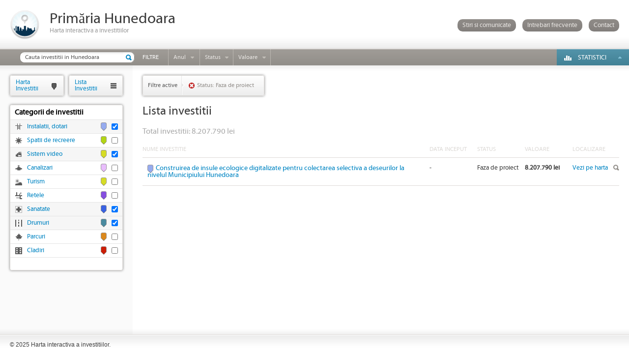

--- FILE ---
content_type: text/html; charset=utf-8
request_url: https://hartainvestitii.primariahunedoara.ro/investitii?p=1&cat%5B%5D=10&cat%5B%5D=6&cat%5B%5D=12&cat%5B%5D=2&status%5B%5D=8
body_size: 20634
content:
<!DOCTYPE HTML>
<html lang="ro">
<head>
	<meta http-equiv="Content-Type" content="text/html; charset=utf-8">
	<title>Lista investitiilor</title>	<meta name="description" content=""/>	<meta name="keywords" content=""/>	<link href="https://hartainvestitii.primariahunedoara.ro/investitii?p=%d&amp;cat[]=10&amp;cat[]=6&amp;cat[]=12&amp;cat[]=2&amp;status[]=8" rel="canonical"/>			
		<link rel="stylesheet" type="text/css" href="https://hartainvestitii.primariahunedoara.ro/assets/css/reset.css"/>
	<link rel="stylesheet" type="text/css" href="https://hartainvestitii.primariahunedoara.ro/assets/css/style.css"/>
	<link rel="stylesheet" type="text/css" href="https://hartainvestitii.primariahunedoara.ro/assets/css/list_investments.css"/>				<link rel="stylesheet" type="text/css" href="https://hartainvestitii.primariahunedoara.ro/assets/css/colorbox.css"/>
		<link rel="stylesheet" type="text/css" href="https://hartainvestitii.primariahunedoara.ro/assets/css/jquery-slider-1.7.2.custom.css"/>
		<script type="text/javascript" src="https://hartainvestitii.primariahunedoara.ro/assets/js/jquery-1.7.min.js"></script>
	<script type="text/javascript" src="https://hartainvestitii.primariahunedoara.ro/assets/js/jquery.colorbox-min.js"></script>
		<script type="text/javascript" src="https://hartainvestitii.primariahunedoara.ro/assets/js/jquery-ui-1.8.18.custom.min.js"></script>
		<!--[if lt IE 8]>
	<script type="text/javascript">var images_path = 'https://hartainvestitii.primariahunedoara.ro/assets/gfx/nomoreie6/';</script>
	<script type="text/javascript" src="https://hartainvestitii.primariahunedoara.ro/assets/js/old_ie.js"></script>
	<![endif]-->
	<!--[if lt IE 9]>
	<script type="text/javascript" src="https://hartainvestitii.primariahunedoara.ro/assets/js/html5.js"></script>
	<![endif]-->
		<script type="text/javascript">
	$(document).ready(function(){
	
				$('#content, #grid_left').height($(window).height() - 133 - 40);
		
				if(!selector_categories){
			var selector_categories = $('#categories');
		}
		
		selector_categories.find('a').each(function(i){
			var row = $(this).parent();
			var checkbox = row.find('input');
			$(this).click(function(){
				if(checkbox.is(':checked')){
					row.removeClass('sel');
					checkbox.prop('checked', false);
				}else{
					row.addClass('sel');
					checkbox.prop('checked', true);
				}
			});
			
			$(this).bind('gotourl', function(){
				window.location = $(this).attr('href');
			});
		});
		
		selector_categories.find('input').each(function(i){
			var row = $(this).parent().parent();
			$(this).click(function(){
				if($(this).is(':checked')){
					row.addClass('sel');
				}else{
					row.removeClass('sel');
				}
				selector_categories.find('a').eq(i).trigger('gotourl');
			});
		});
				
						var t_years = setTimeout(function(){}, 10);
		
		$('#years').bind("mouseover", function(){
			clearTimeout(t_years);
			$('#years').addClass('years_hover');
			$('#years_open').slideDown('fast');
		});
		
		$('#years').bind("mouseout", function(){
			t_years = setTimeout(function(){
				$('#years_open').slideUp('fast', function(){
					$('#years').removeClass('years_hover');
				});
			}, 400);
		});
		
				var t_status = setTimeout(function(){}, 10);
		
		$('#status').bind("mouseover", function(){
			clearTimeout(t_status);
			$('#status').addClass('status_hover');
			$('#status_open').slideDown('fast');
		});
		
		$('#status').bind("mouseout", function(){
			t_status = setTimeout(function(){
				$('#status_open').slideUp('fast', function(){
					$('#status').removeClass('status_hover');
				});
			}, 400);
		});
		
				var t_value = setTimeout(function(){}, 10);
		
		$('#value').bind("mouseover", function(){
			clearTimeout(t_value);
			$('#value').addClass('value_hover');
			$('#value_open').slideDown('fast');
		});
		
		$('#value').bind("mouseout", function(){
			t_value = setTimeout(function(){
				$('#value_open').slideUp('fast', function(){
					$('#value').removeClass('value_hover');
				});
			}, 400);
		});
				
				var t_statistics = setTimeout(function(){}, 10);
		
		$('#statistics').bind("mouseover", function(){
			clearTimeout(t_statistics);
			$('#statistics_open').slideDown('fast');
		});
		
		$('#statistics').bind("mouseout", function(){
			t_statistics = setTimeout(function(){
				$('#statistics_open').slideUp('fast');
			}, 400);
		});
		
				$('#faq').click(function(){
			var url = $(this).attr('href');
			$.colorbox({
				width: 1100,
				height: 760,
				iframe: true,
				href: url,
				open: true,
				onComplete: function(){
					$('#cboxClose').hide();
				}
			});
			return false;
		});
		
				$('#contact').click(function(){
			var url = $(this).attr('href');
			$.colorbox({
				width: 500,
				height: 430,
				iframe: true,
				href: url,
				open: true,
				onComplete: function(){
					$('#cboxClose').hide();
				}
			});
			return false;
		});
	});
	</script>
		<link rel="shortcut icon" type="image/x-icon" href="https://hartainvestitii.primariahunedoara.ro/favicon.ico" />
</head>
<body>
<div id="oldie"></div>
<noscript><div class="b"><div class="c"><img alt="Warning!" src="https://hartainvestitii.primariahunedoara.ro/assets/gfx/nomoreie6/ie6nomore-warning.jpg"><div class="t">Pentru a naviga in acest website, va rugam sa <a href="http://support.google.com/adsense/bin/answer.py?hl=ro&amp;answer=12654" target="_blank">activati JavaScript</a> in browserul dumneavoastra.</div></div></div></noscript>
<header>
	<div class="top">
		<div class="logo"><a href="https://hartainvestitii.primariahunedoara.ro/" rel="nofollow"><img src="https://hartainvestitii.primariahunedoara.ro/assets/gfx/logo-61x61.png" width="61" height="61" alt=""></a></div>
		<div class="h1">
			<h1><a href="https://hartainvestitii.primariahunedoara.ro/" rel="nofollow">Primăria Hunedoara</a></h1>
			<h2>Harta interactiva a investitiilor</h2>
		</div>
		<div class="links">
			<a href="https://hartainvestitii.primariahunedoara.ro/stiri-si-comunicate">Stiri si comunicate</a>
			<a href="https://hartainvestitii.primariahunedoara.ro/pagini/intrebari-frecvente" id="faq">Intrebari frecvente</a>
			<a href="https://hartainvestitii.primariahunedoara.ro/contact" id="contact">Contact</a>
		</div>
	</div>
	<nav id="menu">
		<ul>
	<li class="search"><form><input type="text" name="name" value="Cauta investitii in Hunedoara" onfocus="if(this.value=='Cauta investitii in Hunedoara')this.value=''" onblur="if(this.value=='')this.value='Cauta investitii in Hunedoara'" class="query" id="search_investments"><div class="submit"><input type="submit" name="sbm" value="" id="search_submit"></form></div></li>
			<li class="item ft">Filtre</li>
					<li class="item arrow year" id="years">
				<div class="inner"><a href="javascript:void(0);" onclick="return false;">Anul</a></div>
				<div id="years_open">
					<p><span id="min_year">2004</span> - <span id="max_year">2026</span></p>
					<div id="years_slider"></div>
				</div>
			</li>
							<li class="item arrow status" id="status">
				<div class="inner"><a href="#" onclick="return false;">Status</a></div>
				<div id="status_open">
											<div class="elem"><a href="https://hartainvestitii.primariahunedoara.ro/investitii?p=1&amp;cat[]=10&amp;cat[]=6&amp;cat[]=12&amp;cat[]=2">Faza de proiect</a></div>
											<div class="elem"><a href="https://hartainvestitii.primariahunedoara.ro/investitii?p=1&amp;cat[]=10&amp;cat[]=6&amp;cat[]=12&amp;cat[]=2&amp;status[]=8&amp;status[]=1">Finalizata</a></div>
											<div class="elem"><a href="https://hartainvestitii.primariahunedoara.ro/investitii?p=1&amp;cat[]=10&amp;cat[]=6&amp;cat[]=12&amp;cat[]=2&amp;status[]=8&amp;status[]=7">&Icirc;n execu&#539;ie</a></div>
											<div class="elem last"><a href="https://hartainvestitii.primariahunedoara.ro/investitii?p=1&amp;cat[]=10&amp;cat[]=6&amp;cat[]=12&amp;cat[]=2&amp;status[]=8&amp;status[]=2">Nefinalizata</a></div>
									</div>
			</li>
							<li class="item arrow value" id="value">
				<div class="inner"><a href="javascript:void(0);" onclick="return false;">Valoare</a></div>
				<div id="value_open">
					<p><span id="min_value">1419.00</span> - <span id="max_value">112046432.00</span></p>
					<div id="value_slider"></div>
				</div>
			</li>
			</ul>
			<script type="text/javascript">
		$(document).ready(function(){
								var miny = parseInt('2004');
			var maxy = parseInt('2026');
			var minvy = parseInt('2004');
			var maxvy = parseInt('2026');
			var step = 1;
			var min_year = $('#min_year');
			var max_year = $('#max_year');
			$('#years_slider').slider({
				range: true,
				min: miny,
				max: maxy,
				values: [minvy, maxvy],
				step: step,
				create: function(event, ui){
					var slides = $('a', $(this));
					slides.eq(0).addClass('left_handle');
					slides.eq(1).addClass('right_handle');
				},
				slide: function(event, ui){
					min_year.text(ui.values[0]);
					max_year.text(ui.values[1]);
				},
				stop: function(event, ui){
					var url = 'https://hartainvestitii.primariahunedoara.ro/investitii?p=1&cat[]=10&cat[]=6&cat[]=12&cat[]=2&year_min={min_year}&year_max={max_year}&status[]=8';
					url = url.replace('{min_year}', ui.values[0]);
					url = url.replace('{max_year}', ui.values[1]);
					window.location = url;
				}
			});
							var minv = Math.floor('1419.00');
			var maxv = Math.ceil('112046432.00');
			var minvv = Math.floor('1419.00');
			var maxvv = Math.ceil('112046432.00');
			var step = 1000;
			var min_value_x = $('#min_value');
			var max_value_x = $('#max_value');
			$('#value_slider').slider({
				range: true,
				min: minv,
				max: maxv,
				values: [minvv, maxvv],
				step: step,
				create: function(event, ui){
					var slides = $('a', $(this));
					slides.eq(0).addClass('left_handle');
					slides.eq(1).addClass('right_handle');
				},
				slide: function(event, ui){
					min_value_x.text(ui.values[0]);
					max_value_x.text(ui.values[1]);
				},
				stop: function(event, ui){
					var url = 'https://hartainvestitii.primariahunedoara.ro/investitii?p=1&cat[]=10&cat[]=6&cat[]=12&cat[]=2&status[]=8&value_min={min_value}&value_max={max_value}';
					url = url.replace('{min_value}', ui.values[0]);
					url = url.replace('{max_value}', ui.values[1]);
					window.location = url;
				}
			});
				});
		</script>
			<div class="statistics" id="statistics">
			<div class="inner"><a href="#" onclick="return false">Statistici</a></div>
			<div id="statistics_open">
					<div class="item">
		Valoare investitii perioada 2013-2016		<div class="sum">464.645.468 lei</div>
	</div>
	<div class="item">
		Valoare investitii perioada 2009-2012		<div class="sum">357.314.182 lei</div>
	</div>
	<div class="item">
		Valoare investitii perioada 2004-2008 		<div class="sum">327.813.695 lei</div>
	</div>
			</div>
		</div>
	</nav>
</header>
<section id="content">	<div class="upper_shadow"></div>	<div class="lower_shadow"></div>	<div class="investments_list">		<div class="inner">						<div class="filters">				<div class="title">Filtre active</div>									<div class="filter"><a href="https://hartainvestitii.primariahunedoara.ro/investitii?p=1&amp;cat[]=10&amp;cat[]=6&amp;cat[]=12&amp;cat[]=2" title="Sterge Status">Status: Faza de proiect</a></div>								<div class="cl"></div>			</div>						<h1>Lista investitii</h1>						<p style="display:block;float:left;font-size: 16px;padding: 15px 0px;color: #aaa">Total investitii: 8.207.790 lei</p>				<table>					<tr>						<th class="name">Nume investitie</th>						<th class="date">Data Inceput</th>						<th class="status">Status</th>						<th class="sum">Valoare</th>						<th class="details">Localizare</th>					</tr>											<tr>							<td class="name">								<div class="color_pointer" style="background-color:#96abef"><div class="arrow_border" style="border-top-color:#96abef"></div><div class="arrow"></div></div>								<a href="https://hartainvestitii.primariahunedoara.ro/investitie/construirea-de-insule-ecologice-digitalizate-pentru-colectarea-selectiva-a-deseurilor-la-nivelul-municipiului-hunedoara-231" class="idb">Construirea de insule ecologice digitalizate pentru colectarea selectiva a deseurilor la nivelul Municipiului Hunedoara</a>							</td>							<td class="date">-</td>							<td class="status">Faza de proiect</td>							<td class="sum">8.207.790 lei</td>							<td class="details"><a href="https://hartainvestitii.primariahunedoara.ro/?open=231" target="_blank" rel="nofollow">Vezi pe harta</a></td>						</tr>									</table>				<script type="text/javascript">				$(document).ready(function(){					$('.investments_list td')						.on('mouseover', function(){							$(this).parent().addClass('sel');						})						.on('mouseout', function(){							$(this).parent().removeClass('sel');						});					$('.idb').click(function(){						var url = $(this).attr('href');						$.colorbox({							width: '1100',							height: '760',							iframe: true,							href: url,							open: true,							closeButton: false						});						return false;					});				});				</script>									</div>	</div>	<section id="grid_left">
	<div id="tab_hi"><a href="https://hartainvestitii.primariahunedoara.ro/" rel="nofollow">Harta<br>Investitii</a></div>
	<div id="tab_li"><a href="https://hartainvestitii.primariahunedoara.ro/investitii">Lista<br>Investitii</a></div>
					<div class="cl"></div>
		<div id="categories">
			<ul>
				<li class="parent">Categorii de investitii</li>
								<li class="cat sel" style="background-image:url(https://hartainvestitii.primariahunedoara.ro/files/categories/icons/instalatii-dotari.png)"><div class="check"><input type="checkbox" name="categories" value="12" autocomplete="off" checked></div><div class="color_pointer" style="background-color:#96abef"><div class="arrow_border" style="border-top-color:#96abef"></div><div class="arrow"></div></div><a href="https://hartainvestitii.primariahunedoara.ro/investitii?p=1&amp;cat[]=10&amp;cat[]=6&amp;cat[]=2&amp;status[]=8">Instalatii, dotari</a></li>
								<li class="cat" style="background-image:url(https://hartainvestitii.primariahunedoara.ro/files/categories/icons/spatii-de-recreere.png)"><div class="check"><input type="checkbox" name="categories" value="11" autocomplete="off"></div><div class="color_pointer" style="background-color:#b3d515"><div class="arrow_border" style="border-top-color:#b3d515"></div><div class="arrow"></div></div><a href="https://hartainvestitii.primariahunedoara.ro/investitii?p=1&amp;cat[]=10&amp;cat[]=6&amp;cat[]=12&amp;cat[]=2&amp;cat[]=11&amp;status[]=8">Spatii de recreere</a></li>
								<li class="cat sel" style="background-image:url(https://hartainvestitii.primariahunedoara.ro/files/categories/icons/sistem-video.png)"><div class="check"><input type="checkbox" name="categories" value="10" autocomplete="off" checked></div><div class="color_pointer" style="background-color:#d6dc26"><div class="arrow_border" style="border-top-color:#d6dc26"></div><div class="arrow"></div></div><a href="https://hartainvestitii.primariahunedoara.ro/investitii?p=1&amp;cat[]=6&amp;cat[]=12&amp;cat[]=2&amp;status[]=8">Sistem video</a></li>
								<li class="cat" style="background-image:url(https://hartainvestitii.primariahunedoara.ro/files/categories/icons/canalizari.png)"><div class="check"><input type="checkbox" name="categories" value="9" autocomplete="off"></div><div class="color_pointer" style="background-color:#e9bdfd"><div class="arrow_border" style="border-top-color:#e9bdfd"></div><div class="arrow"></div></div><a href="https://hartainvestitii.primariahunedoara.ro/investitii?p=1&amp;cat[]=10&amp;cat[]=6&amp;cat[]=12&amp;cat[]=2&amp;cat[]=9&amp;status[]=8">Canalizari</a></li>
								<li class="cat" style="background-image:url(https://hartainvestitii.primariahunedoara.ro/files/categories/icons/turism.png)"><div class="check"><input type="checkbox" name="categories" value="7" autocomplete="off"></div><div class="color_pointer" style="background-color:#d6dc26"><div class="arrow_border" style="border-top-color:#d6dc26"></div><div class="arrow"></div></div><a href="https://hartainvestitii.primariahunedoara.ro/investitii?p=1&amp;cat[]=10&amp;cat[]=6&amp;cat[]=12&amp;cat[]=2&amp;cat[]=7&amp;status[]=8">Turism</a></li>
								<li class="cat" style="background-image:url(https://hartainvestitii.primariahunedoara.ro/files/categories/icons/retele.png)"><div class="check"><input type="checkbox" name="categories" value="3" autocomplete="off"></div><div class="color_pointer" style="background-color:#854ee0"><div class="arrow_border" style="border-top-color:#854ee0"></div><div class="arrow"></div></div><a href="https://hartainvestitii.primariahunedoara.ro/investitii?p=1&amp;cat[]=10&amp;cat[]=6&amp;cat[]=12&amp;cat[]=2&amp;cat[]=3&amp;status[]=8">Retele</a></li>
								<li class="cat sel" style="background-image:url(https://hartainvestitii.primariahunedoara.ro/files/categories/icons/sanatate.png)"><div class="check"><input type="checkbox" name="categories" value="6" autocomplete="off" checked></div><div class="color_pointer" style="background-color:#3a62e2"><div class="arrow_border" style="border-top-color:#3a62e2"></div><div class="arrow"></div></div><a href="https://hartainvestitii.primariahunedoara.ro/investitii?p=1&amp;cat[]=10&amp;cat[]=12&amp;cat[]=2&amp;status[]=8">Sanatate</a></li>
								<li class="cat sel" style="background-image:url(https://hartainvestitii.primariahunedoara.ro/files/categories/icons/drumuri.png)"><div class="check"><input type="checkbox" name="categories" value="2" autocomplete="off" checked></div><div class="color_pointer" style="background-color:#4a8a9f"><div class="arrow_border" style="border-top-color:#4a8a9f"></div><div class="arrow"></div></div><a href="https://hartainvestitii.primariahunedoara.ro/investitii?p=1&amp;cat[]=10&amp;cat[]=6&amp;cat[]=12&amp;status[]=8">Drumuri</a></li>
								<li class="cat" style="background-image:url(https://hartainvestitii.primariahunedoara.ro/files/categories/icons/parcuri.png)"><div class="check"><input type="checkbox" name="categories" value="5" autocomplete="off"></div><div class="color_pointer" style="background-color:#db881c"><div class="arrow_border" style="border-top-color:#db881c"></div><div class="arrow"></div></div><a href="https://hartainvestitii.primariahunedoara.ro/investitii?p=1&amp;cat[]=10&amp;cat[]=6&amp;cat[]=12&amp;cat[]=2&amp;cat[]=5&amp;status[]=8">Parcuri</a></li>
								<li class="cat" style="background-image:url(https://hartainvestitii.primariahunedoara.ro/files/categories/icons/cladiri.png)"><div class="check"><input type="checkbox" name="categories" value="1" autocomplete="off"></div><div class="color_pointer" style="background-color:#cc1e07"><div class="arrow_border" style="border-top-color:#cc1e07"></div><div class="arrow"></div></div><a href="https://hartainvestitii.primariahunedoara.ro/investitii?p=1&amp;cat[]=10&amp;cat[]=6&amp;cat[]=12&amp;cat[]=2&amp;cat[]=1&amp;status[]=8">Cladiri</a></li>
							</ul>
		</div>
			</section>

	<div id="newsletter" style="display:none">
	<div class="nl">
		<div class="email"><input type="text" value="Aboneaza-te la newsletter" defaultValue="Aboneaza-te la newsletter" id="nl_email" onfocus="if(this.value=='Aboneaza-te la newsletter')this.value=''" onblur="if(this.value=='')this.value='Aboneaza-te la newsletter'"></div>
		<div class="submit"><input type="submit" value="OK" id="nl_submit"></form></div>
	</div>
	<div id="hide_nl">
		
	</div>
</div>
<script type="text/javascript">
$(document).ready(function(){
	$('#nl_submit').bind('click', function(){
		var email_el = $('#nl_email');
		$.ajax({
			url: 'https://hartainvestitii.primariahunedoara.ro/abonare-newsletter',
			cache: false,
			dataType: 'json',
			type: 'POST',
			data: {email: email_el.val()},
			success: function(data){
				$.colorbox({
					width: 400,
					height: 200,
					html: data.message,
					open: true,
					onComplete: function(){
						$('#cboxClose').hide();
					}
				});
				if(data.success == true){
					email_el.val(email_el.attr('defaultValue'));
				}
			}
		});
		return false;
	});
});
</script>	<div class="cb"></div></section><footer>
	<div class="copy">&copy; 2025 Harta interactiva a investitiilor.</div></footer>
</body>
</html>

--- FILE ---
content_type: text/css
request_url: https://hartainvestitii.primariahunedoara.ro/assets/css/reset.css
body_size: 2642
content:
/* reset style */
*{
	margin:0;
	padding:0;
}
body{
	font-size:100%;
	font-weight:normal;
	line-height:1;
	text-align:left;
	color:#000000;
	vertical-align:baseline;
	overflow-y: scroll;
	-webkit-text-size-adjust: 100%;
	-ms-text-size-adjust: 100%;
}
body, button, input, select, textarea {
    font-family:Arial, Sans-Serif, "Times New Roman";
}
h1, h2, h3, h4, h5, h6{
	font-size:100%;
	font-weight:normal;
	line-height:normal;
}
h1{
	font-size:1.5em;
	line-height:1.5em;
}
h2{
	font-size:1.4em;
	line-height:1.4em;
}
h3{
	font-size:1.3em;
	line-height:1.3em;
}
h4{
	font-size:1.2em;
	line-height:1.2em;
}
h5{
	font-size:1.1em;
	line-height:1.1em;
}
h6{
	font-size:1em;
	line-height:1em;
}
a, a:hover{
	text-decoration:none;
	font-size:12px;
	font-weight:normal;
	color:#1d1b1b;
	outline-style:none;
}
img{
	border:none;
	-ms-interpolation-mode: bicubic;
}
b, strong{
    font-weight: bold;
}
table{
	border-collapse:collapse;
	border-spacing:0px;
	margin:0px auto;
}
td{
	border-collapse:collapse;
	border-spacing:0px;
	text-align:left;
	vertical-align:top;
}
ul{
    margin-left: 0;
    padding: 0 0 0 40px;
}
li{
	list-style:none;
}
form{
	display:inline;
}
input{
	outline-style:none;
}
textarea{
	font-size:12px;
	overflow: auto;
    vertical-align: top;
}
button, input, select, textarea{
    font-size: 100%;
    margin: 0;
    vertical-align: baseline;
    *vertical-align: middle;
}
button, input{
    line-height: normal;
}
button, input[type="button"], input[type="reset"], input[type="submit"]{
    cursor: pointer;
    -webkit-appearance: button;
    *overflow: visible;
}
input[type="checkbox"], input[type="radio"]{
    box-sizing: border-box;
    padding: 0;
}
sub, sup{
    font-size: 75%;
    line-height: 0;
    position: relative;
    vertical-align: baseline;
}
sup{
    top: -0.5em;
}
sub{
    bottom: -0.25em;
}
.cl, .cr, .cb{
	line-height:0px;
	font-size:0px;
}
.cl{
	clear:left;
}
.cr{
	clear:right;
}
.cb{
	clear:both;
}
.left{
	float:left;
}
.right{
	float:left;
}

/* reset html5 style */
article, aside, details, figcaption, figure, footer, header, hgroup, nav, section{ /* Corrects block display not defined in IE6/7/8/9 & FF3 */
    display: block;
}
audio, canvas, video{ /*  Corrects inline-block display not defined in IE6/7/8/9 & FF3 */
    display: inline-block;
    *display: inline;
    *zoom: 1;
}
audio:not([controls]) { /* Prevents modern browsers from displaying 'audio' without controls */
    display: none;
}
[hidden] {
    display: none;
}

--- FILE ---
content_type: text/css
request_url: https://hartainvestitii.primariahunedoara.ro/assets/css/style.css
body_size: 21336
content:
/* custom fonts */
@font-face{
	font-family:'MiriadPro';
	src:url('../fonts/myriadwebpro-webfont.eot');
	src:url('../fonts/myriadwebpro-webfont.eot?#iefix') format('embedded-opentype'),
		 url('../fonts/myriadwebpro-webfont.woff') format('woff'),
		 url('../fonts/myriadwebpro-webfont.ttf') format('truetype'),
		 url('../fonts/myriadwebpro-webfont.svg#DINRegular') format('svg');
	font-weight:normal;
	font-style:normal;
}

/* main style */
body{
	font-size:12px;
	overflow: auto;
}
noscript{
	display:block;
	background-color:#FEEFDA;
	text-align:center;
	font-size:14px;
	font-weight:bold;
}
noscript .b{
	border:1px solid #F7941D;
}
noscript .c{
	clear:both;
	width:600px;
	height:75px;
	margin:0 auto;
	position:relative;
}
noscript img{
	float:left;
	width:53px;
}
noscript .t{
	float:left;
	width:525px;
	margin:0 auto;
	padding:20px 0 0 20px;
	text-align:left;
}
noscript .t a{
	font-size:14px;
	font-weight:bold;
	text-decoration:underline;
}
#oldie{
	display:none;
	border:none;
}
header{
	position:relative;
	height:133px;
	background:#ffffff url("../gfx/bg_top.png") repeat-x top left;
}
header .top{
	height:100px;
	overflow:hidden;
}
header .logo{
	float:left;
	width:61px;
	margin:20px 20px 0 20px;
}
header .h1{
	float:left;
	width:auto;
	margin:20px 0 0 0;
}
header h1 a, header h1 a:hover{
	color:#3c3c3c;
	font-size:30px;
	line-height:normal;
	font-family:"MiriadPro";
}
header h2{
	color:#9d9d9d;
	font-size:13px;
	line-height:normal;
	font-family:"MiriadPro";
}
header .links{
	float:right;
	width:auto;
	margin:39px 0 0 0;
	padding:0 10px 0 0;
}
header .links a, header .links a:hover{
	display:inline-block;
	padding:6px 10px 5px 10px;
	font-size:13px;
	color:#e7e4e1;
	margin:0 10px 0 0;
	-webkit-border-radius:.8em; 
	-moz-border-radius:.8em;
	border-radius:.8em;
	border-bottom:1px #767371 solid;
	background:#908c88;
	background:-webkit-gradient(linear, left top, left bottom, from(#908c88), to(#84807d));
	background:-moz-linear-gradient(top,  #908c88,  #84807d);
	filter:progid:DXImageTransform.Microsoft.gradient(startColorstr='#908c88', endColorstr='#84807d');
	font-family:"MiriadPro";
}

#menu{
	height:33px;
	clear:both;
	background:#a09c97;
	background:-webkit-gradient(linear, left top, left bottom, from(#a09c97), to(#918e89));
	background:-moz-linear-gradient(top,  #a09c97,  #918e89);
	filter:progid:DXImageTransform.Microsoft.gradient(startColorstr='#a09c97', endColorstr='#918e89');
}
#menu input{
	float:left;
}
#menu .query{
	width:190px;
	height:21px;
	margin:5px 0 0 0;
	border-left:1px #8c8984 solid;
	border-bottom:1px #8c8984 solid;
	border-top:1px #8c8984 solid;
	border-right:none;
	-webkit-border-radius:.8em 0 0 .8em; 
	-moz-border-radius:.8em 0 0 .8em;
	border-radius:.8em 0 0 .8em;
	color:#5a5a5a;
	font-size:12px;
	padding:0 10px;
	background:#ffffff url("../gfx/bg_search.png") repeat-x top left;
	font-family:"MiriadPro";
}
#menu .submit{
	float:left;
	margin:5px 0 0 0;
	-webkit-border-radius:0 .8em .8em 0; 
	-moz-border-radius:0 .8em .8em 0;
	border-radius:0 .8em .8em 0;
	background:#ffffff url("../gfx/bg_search.png") repeat-x top left;
}
#menu .submit input{
	width:23px;
	height:23px;
	border-right:1px #8c8984 solid;
	border-bottom:1px #8c8984 solid;
	border-top:1px #8c8984 solid;
	border-left:none;
	-webkit-border-radius:0 .8em .8em 0; 
	-moz-border-radius:0 .8em .8em 0;
	border-radius:0 .8em .8em 0;
	background:transparent url("../gfx/bg_search_magnifier.png") no-repeat 50% 50%;
}
#menu .search{
	float:left;
	width:250px;
}
#menu .item{
	float:left;
	height:33px;
	overflow:hidden;
	font-family:"MiriadPro";
	color:#e7e4e1;
}
#menu .ft{
	width:42px;
	height:22px;
	font-family:"MiriadPro";
	color:#fffefe;
	text-transform:uppercase;
	padding:11px 10px 0 0;
	border-right:1px #bbb7b1 solid;
}
#menu .arrow{
	background:transparent url("../gfx/bg_menu_arrow_grey.png") no-repeat 45px 50%;
}
#menu .year{
	width:63px;
	position:relative;
	border-right:1px #bbb7b1 solid;
	overflow:visible;
}
#menu .years_hover{
	background:-webkit-gradient(linear, left top, left bottom, from(#5394aa), to(#428195));
	background:-moz-linear-gradient(top,  #5394aa,  #428195);
	filter:progid:DXImageTransform.Microsoft.gradient(startColorstr='#5394aa', endColorstr='#428195');
}
#menu .years_hover .inner{
	background:transparent url("../gfx/bg_menu_arrow_blue_down.png") no-repeat 45px 50%;
}
#menu .years_hover .inner a, #menu .years_hover .inner a:hover{
	color:#fff;
	font-family:"MiriadPro";
}
#years_open{
	position:absolute;
	top:33px;
	left:0px;
	width:125px;
	height:40px;
	-webkit-border-radius:0 .3em .3em .3em; 
	-moz-border-radius:0 .3em .3em .3em;
	border-radius:0 .3em .3em .3em;
	background:#428195;
	padding:10px 10px;
	display:none;
	z-index:10011;
	color:#fff;
	font-family:"MiriadPro";
}
#years_open p{
	margin-bottom:14px;
}
#menu #years_slider a, #menu #years_slider a:hover{
	padding:0;
}
#years_slider.ui-widget-content{
	width:118px;
	border-top:1px #fff solid;
}
#years_slider .ui-widget-header{
	border-bottom:1px solid #fff;
}
#menu .status{
	width:67px;
	position:relative;
	border-right:1px #bbb7b1 solid;
	background-position:51px 50%;
	overflow:visible;
}
#menu .status_hover{
	background:-webkit-gradient(linear, left top, left bottom, from(#5394aa), to(#428195));
	background:-moz-linear-gradient(top,  #5394aa,  #428195);
	filter:progid:DXImageTransform.Microsoft.gradient(startColorstr='#5394aa', endColorstr='#428195');
}
#menu .status_hover .inner{
	background:transparent url("../gfx/bg_menu_arrow_blue_down.png") no-repeat 51px 50%;
}
#menu .status_hover .inner a, #menu .status_hover .inner a:hover{
	color:#fff;
	font-family:"MiriadPro";
}
#status_open{
	position:absolute;
	top:33px;
	left:0px;
	width:111px;
	-webkit-border-radius:0 .3em .3em .3em; 
	-moz-border-radius:0 .3em .3em .3em;
	border-radius:0 .3em .3em .3em;
	background:#428195;
	padding:0 10px;
	display:none;
	z-index:10010;
}
#menu #status_open a, #menu #status_open a:hover{
	color:#fff;
	font-family:"MiriadPro";
}
#menu #status_open .elem a, #menu #status_open .elem a:hover{
	display:block;
	padding:11px 10px 10px 10px;
}
#status_open .elem{
	border-bottom:1px #4a91a7 solid;
}
#status_open .last{
	border-bottom:none;
}
#menu .value{
	width:75px;
	position:relative;
	border-right:1px #bbb7b1 solid;
	background-position:59px 50%;
	overflow:visible;
}
#menu .value_hover{
	background:-webkit-gradient(linear, left top, left bottom, from(#5394aa), to(#428195));
	background:-moz-linear-gradient(top,  #5394aa,  #428195);
	filter:progid:DXImageTransform.Microsoft.gradient(startColorstr='#5394aa', endColorstr='#428195');
}
#menu .value_hover .inner{
	background:transparent url("../gfx/bg_menu_arrow_blue_down.png") no-repeat 59px 50%;
}
#menu .value_hover .inner a, #menu .value_hover .inner a:hover{
	color:#fff;
	font-family:"MiriadPro";
}
#value_open{
	position:absolute;
	top:33px;
	left:0px;
	width:150px;
	height:40px;
	-webkit-border-radius:0 .3em .3em .3em;
	-moz-border-radius:0 .3em .3em .3em;
	border-radius:0 .3em .3em .3em;
	background:#428195;
	padding:10px 10px;
	display:none;
	z-index:10011;
	color:#fff;
	font-family:"MiriadPro";
}
#value_open p{
	margin-bottom:14px;
}
#menu #value_slider a, #menu #value_slider a:hover{
	padding:0;
}
#value_slider.ui-widget-content{
	width:118px;
	border-top:1px #fff solid;
}
#value_slider .ui-widget-header{
	border-bottom:1px solid #fff;
}
#menu a, #menu a:hover{
	display:block;
	font-family:"MiriadPro";
	color:#e7e4e1;
	font-size:12px;
	padding:11px 10px 10px 10px;
}
#menu .statistics{
	float:right;
	width:147px;
	height:33px;
	position:relative;
	background:#a09c97;
	background:-webkit-gradient(linear, left top, left bottom, from(#5394aa), to(#428195));
	background:-moz-linear-gradient(top,  #5394aa,  #428195);
	filter:progid:DXImageTransform.Microsoft.gradient(startColorstr='#5394aa', endColorstr='#428195');
}
#menu .statistics a, #menu .statistics a:hover{
	font-family:"MiriadPro";
	color:#ffffff;
	font-size:13px;
	text-transform:uppercase;
	background:transparent url("../gfx/bg_statistics.png") no-repeat 15px 13px;
	padding-left:43px;
}
#menu .statistics .inner{
	background:transparent url("../gfx/bg_menu_arrow_blue.png") no-repeat 125px 50%;
}
#statistics_open{
	position:absolute;
	top:33px;
	right:0px;
	width:1103px;
	/*height:55px;
	overflow:hidden;*/
	background-color:#428195;
	padding:10px 0;
	display:none;
	z-index:10009;
}
#statistics_open .item{
	float:left;
	width:240px;
	height:44px;
	padding:10px 15px 0 20px;
	margin:0 0 10px 0;
	border-right:1px #5e9eb3 solid;
	color:#b4e0ef;
	font-size:15px;
}
#statistics_open .item .sum{
	color:#fff;
	font-size:22px;
	font-weight:bold;
	padding:2px 10px 0 0;
}

#content{
	clear:both;
	position:relative;
}
.upper_shadow{
	position:absolute;
	top:0px;
	left:0px;
	width:100%;
	height:13px;
	z-index:9995;
	background:transparent url(../gfx/bg_map_upper_shadow.png) repeat-x top left;
}
.lower_shadow{
	position:absolute;
	bottom:0px;
	left:0px;
	width:100%;
	height:13px;
	z-index:9995;
	background:transparent url(../gfx/bg_map_lower_shadow.png) repeat-x top left;
}
#tab_hi, #tab_li{
	border:1px #dddad7 solid;
	position:absolute;
	top:0px;
	left:0px;
	width:108px;
	height:40px;
	z-index:10000;
	-webkit-border-radius:.3em; 
	-moz-border-radius:.3em;
	border-radius:.3em;
	-moz-box-shadow: 0px 0px 5px #888;
	-webkit-box-shadow: 0px 0px 5px #888;
	box-shadow: 0px 0px 5px #888;
	overflow:hidden;
	background:#ffffff;
	background:-webkit-gradient(linear, left top, left bottom, from(#ffffff), to(#ededed));
	background:-moz-linear-gradient(top,  #ffffff,  #ededed);
	filter:progid:DXImageTransform.Microsoft.gradient(startColorstr='#ffffff', endColorstr='#ededed');
}
#tab_hi a, #tab_hi a:hover,
#tab_li a, #tab_li a:hover{
	display:block;
	color:#0185c3;
	font-size:13px;
	font-family:"MiriadPro";
	text-shadow:#ffffff 1px 1px;
	padding:7px 0 0 11px;
	background-repeat:no-repeat;
	background-position:84px 15px;
}
#tab_hi a, #tab_hi a:hover{
	background-image:url("../gfx/bg_tab_hi.png");
}
#tab_li a, #tab_li a:hover{
	background-image:url("../gfx/bg_tab_li.png");
}
#tab_hi{
	margin:20px 0 0 20px;
}
#tab_li{
	margin:20px 0 0 140px;
}
#categories{
	border:1px #dddad7 solid;
	position:absolute;
	top:0px;
	left:0px;
	width:228px;
	z-index:10000;
	-webkit-border-radius:.3em; 
	-moz-border-radius:.3em;
	border-radius:.3em;
	margin:80px 0 0 20px;
	padding:0 0 25px 0;
	background-color:#ffffff;
	-moz-box-shadow: 0px 0px 5px #888;
	-webkit-box-shadow: 0px 0px 5px #888;
	box-shadow: 0px 0px 5px #888;
	overflow:hidden;
}
#categories ul{
	padding:0;
}
#categories li{
	float:left;
	width:228px;
}
#categories .parent{
	font-size:15px;
	font-family:"MiriadPro";
	color:#000;
	font-weight:bold;
	border-bottom:1px #e4e4e4 solid;
	background:#ffffff;
	padding:7px 0 7px 9px;
}
#categories .cat{
	border-bottom:1px #e4e4e4 solid;
	background-repeat:no-repeat;
	background-position:10px 7px;
}
#categories .cat:hover{
	background-color:#f4fbff;
}
#categories .cat a, #categories .cat a:hover{
	display:block;
	width:166px;
	font-size:13px;
	font-family:"MiriadPro";
	color:#0185c3;
	padding:7px 0 7px 34px;
}
#categories .sel{
	background-color:#f6f6f6;
}
#categories .check{
	float:right;
	width:32px;
	text-align:center;
	padding:7px 0 0 0;
}
.color_pointer{
	position:relative;
	float:right;
	width:10px;
	height:11px;
	border:1px #989696 solid;
	border-bottom:none;
	-webkit-border-radius:.3em .3em .1em .1em; 
	-moz-border-radius:.3em .3em .1em .1em;
	border-radius:.3em .3em .1em .1em;
	margin:5px 0 0 0;
	z-index:1;
}
.color_pointer .arrow_border{
	position:absolute;
	bottom:-9px;
	left:0;
	width:0;
	height:0;
	border-color: #666666 transparent transparent transparent;
	border-style: solid;
	border-width: 5px;
	z-index:3;
}
.color_pointer .arrow{
	position:absolute;
	bottom:-10px;
	left:0;
	width:0;
	height:0;
	border-color: #666666 transparent transparent transparent;
	border-style: solid;
	border-width: 5px;
	z-index:2;
}
#hidepanel{
	border:1px #dddad7 solid;
	position:absolute;
	top:0px;
	left:0px;
	width:34px;
	z-index:10000;
	-webkit-border-radius:.3em; 
	-moz-border-radius:.3em;
	border-radius:.3em;
	margin:342px 0 0 20px;
	background:#ffffff;
	background:-webkit-gradient(linear, left top, left bottom, from(#ffffff), to(#ededed));
	background:-moz-linear-gradient(top,  #ffffff,  #ededed);
	filter:progid:DXImageTransform.Microsoft.gradient(startColorstr='#ffffff', endColorstr='#ededed');
	-moz-box-shadow: 0px 0px 5px #888;
	-webkit-box-shadow: 0px 0px 5px #888;
	box-shadow: 0px 0px 5px #888;
	overflow:hidden;
	opacity: 0;
	filter:alpha(opacity=0);
	-moz-opacity:0;
}
#hidepanel a{
	display:block;
	padding:8px 10px 6px 11px;
}
#loading{
	position:absolute;
	top:0px;
	left:0px;
	width:100%;
	z-index:9997;
	background-color:transparent;
}
#loading .layer{
	position:absolute;
	top:0px;
	left:0px;
	width:100%;
	height:100%;
	background-color:#000;
	opacity: .10;
	filter:alpha(opacity=10);
	-moz-opacity:.10;
	z-index:9998;
}
#loading .img{
	position:absolute;
	top:0px;
	left:0px;
	width:100%;
	height:100%;
	background:transparent url("../gfx/loading.gif") no-repeat 50% 50%;
	z-index:9999;
}
#google_map, #loading{
	height:730px;
}
#google_map_zoomin{
	margin:28px 26px 0 0;
}
#google_map_zoomin img{
	width:30px;
	height:30px;
	cursor:pointer;
}
#google_map_zoomout{
	margin:28px 10px 0 0;
}
#google_map_zoomout img{
	width:30px;
	height:30px;
	cursor:pointer;
}
#google_map_pan{
	width:49px;
	height:49px;
	position:relative;
	margin:18px 30px 0 0;
	background:transparent url("../gfx/controls_pan.png") no-repeat top left;
}
#google_map_pan .north{
	position:absolute;
	top:0px;
	left:17px;
	width:16px;
	height:16px;
	cursor:pointer;
}
#google_map_pan .south{
	position:absolute;
	bottom:0px;
	left:17px;
	width:16px;
	height:16px;
	cursor:pointer;
}
#google_map_pan .west{
	position:absolute;
	top:16px;
	left:0px;
	width:17px;
	height:16px;
	cursor:pointer;
}
#google_map_pan .east{
	position:absolute;
	top:16px;
	right:0px;
	width:16px;
	height:16px;
	cursor:pointer;
}

.map_overlays{
    background-color: #fff;
    border: 1px solid #cfcac5;
    border-radius: 6px 6px 6px 6px;
	-moz-box-shadow: 0px 0px 5px #888;
	-webkit-box-shadow: 0px 0px 5px #888;
	box-shadow: 0px 0px 5px #888;
    position: absolute;
    z-index: 9999;
}
.map_overlays .close{
    height: 32px;
    position: absolute;
    right: 0;
    top: 0;
    width: 32px;
}
.map_overlays .inner{
    padding: 15px;
    position: relative;
}
.map_overlays .right{
	float:right;
	width:160px;
}
.map_overlays .img{
	float:right;
	width:auto;
}
.map_overlays .img img{
	border: 1px solid #EDEAE7;
}
.map_overlays .details{
	float:right;
	width:auto;
	-moz-box-shadow: 0px 0px 5px #888;
	-webkit-box-shadow: 0px 0px 5px #888;
	box-shadow: 0px 0px 5px #888;
	background:#ffffff;
	background:-webkit-gradient(linear, left top, left bottom, from(#ffffff), to(#ededed));
	background:-moz-linear-gradient(top,  #ffffff,  #ededed);
	filter:progid:DXImageTransform.Microsoft.gradient(startColorstr='#ffffff', endColorstr='#ededed');
    border: 1px solid #dddad7;
	-webkit-border-radius:.2em; 
	-moz-border-radius:.2em;
	border-radius:.2em;
	margin:9px 68px 0 0;
}
.map_overlays .details a{
	display:block;
	padding:5px 10px;
	color:#0185c3;
	font-size:13px;
	font-family:"MiriadPro";
}
.map_overlays .title{
	float:left;
	width:293px;
	min-height:11px;
	max-height:45px;
    padding: 0 0 5px;
	border-bottom:1px #dddad7 solid;
	overflow:hidden;
}
.map_overlays .title a, .map_overlays .title a:hover{
    color: #0185c3;
    font-size: 15px;
    font-weight: bold;
	font-family:"MiriadPro";
}
.map_overlays .value,
.map_overlays .date,
.map_overlays .status{
	padding:9px 0 5px;
	color:#9d9d9d;
    font-size: 11px;
	font-family:"MiriadPro";
}
.map_overlays .value span,
.map_overlays .date span,
.map_overlays .status span{
	display:block;
	padding-top:3px;
	font-weight:bold;
	color:#3c3c3c;
    font-size: 14px;
	font-family:"MiriadPro";
}
.map_overlays .value{
	float:left;
	width:128px;
}
.map_overlays .date{
	float:left;
	width:87px;
}
.map_overlays .status{
	float:left;
	width:78px;
}
.map_overlays .descr{
	float:left;
	width:293px;
    color: #3c3c3c;
    font-size: 11px;
	font-family:"MiriadPro";
    height: 44px;
    overflow: hidden;
    padding: 12px 0;
	border-top:1px #dddad7 solid;
}
.map_overlays .descr a, .map_overlays .descr a:hover{
    color: #2F6AAC;
    font-size: 11px;
	font-family:"MiriadPro";
}

/* filters map */
#map_filters{
	z-index:10004;
	position:absolute;
	top:0;
	left:0;
	margin:20px 0 0 260px;
	display:none;
}
.filters{
	display:inline-block;
	width:auto;
	height:40px;
	border:1px #dddad7 solid;
	-webkit-border-radius:.3em; 
	-moz-border-radius:.3em;
	border-radius:.3em;
	-moz-box-shadow: 0px 0px 5px #888;
	-webkit-box-shadow: 0px 0px 5px #888;
	box-shadow: 0px 0px 5px #888;
	overflow:hidden;
	background:#ffffff;
	background:-webkit-gradient(linear, left top, left bottom, from(#ffffff), to(#ededed));
	background:-moz-linear-gradient(top,  #ffffff,  #ededed);
	filter:progid:DXImageTransform.Microsoft.gradient(startColorstr='#ffffff', endColorstr='#ededed');
	padding:0 10px;
	margin:0 0 10px 0;
}
.filters .title{
	float:left;
	height:26px;
	padding:14px 15px 0 0;
	font-size:12px;
	color:#5a5a5a;
	background:transparent url("../gfx/bg_filters.png") no-repeat right top;
}
#list_filters{
	float:left;
	height:39px;
}
.filter{
	float:left;
	padding:0 10px 0 8px;
}
.filter a, .filter a:hover{
	display:inline-block;
	font-size:12px;
	color:#94908c;
	padding-top:14px;
	padding-bottom:14px;
	padding-left:17px;
	background:transparent url("../gfx/filters_delete.png") no-repeat 0px 14px;
}

#newsletter{
	position:absolute;
	bottom:0;
	left:0;
	width:600px;
	height:36px;
	border:1px #dddad7 solid;
	z-index:10000;
	padding:4px 0 0 10px;
	-webkit-border-radius:.3em; 
	-moz-border-radius:.3em;
	border-radius:.3em;
	-moz-box-shadow: 0px 0px 5px #888;
	-webkit-box-shadow: 0px 0px 5px #888;
	box-shadow: 0px 0px 5px #888;
	overflow:hidden;
	background:#ffffff;
}
#newsletter .email{
	float:left;
	width:210px;
	height:20px;
	margin:5px 0 0 0;
	border-left:1px #8c8984 solid;
	border-bottom:1px #8c8984 solid;
	border-top:1px #8c8984 solid;
	border-right:none;
	-webkit-border-radius:.8em 0 0 .8em; 
	-moz-border-radius:.8em 0 0 .8em;
	border-radius:.8em 0 0 .8em;
	
	background: #fff; /* Old browsers */
	background: -moz-linear-gradient(top,  #ebebeb 0%, #ffffff 29%, #ffffff 100%); /* FF3.6+ */
	background: -webkit-gradient(linear, left top, left bottom, color-stop(0%,#ebebeb), color-stop(29%,#ffffff), color-stop(100%,#ffffff)); /* Chrome,Safari4+ */
	background: -webkit-linear-gradient(top,  #ebebeb 0%,#ffffff 29%,#ffffff 100%); /* Chrome10+,Safari5.1+ */
	background: -o-linear-gradient(top,  #ebebeb 0%,#ffffff 29%,#ffffff 100%); /* Opera 11.10+ */
	background: -ms-linear-gradient(top,  #ebebeb 0%,#ffffff 29%,#ffffff 100%); /* IE10+ */
	background: linear-gradient(top,  #ebebeb 0%,#ffffff 29%,#ffffff 100%); /* W3C */
	filter: progid:DXImageTransform.Microsoft.gradient( startColorstr='#ebebeb', endColorstr='#ffffff',GradientType=0 ); /* IE6-9 */
}
#newsletter .email input{
	width:190px;
	height:20px;
	border:none;
	-webkit-border-radius:.8em 0 0 .8em; 
	-moz-border-radius:.8em 0 0 .8em;
	border-radius:.8em 0 0 .8em;
	color:#5a5a5a;
	font-size:12px;
	padding:0 10px 0 31px;
	font-family:"MiriadPro";
	background-image:url(../gfx/bg_nl_plic.png);
	background-repeat:no-repeat;
	background-position:10px 6px;
	background-color:transparent;
}
#newsletter .submit{
	float:left;
	margin:5px 0 0 0;
	-webkit-border-radius:0 .8em .8em 0; 
	-moz-border-radius:0 .8em .8em 0;
	border-radius:0 .8em .8em 0;
	background:#ffffff url("../gfx/bg_nl_sbm.png") repeat-x top left;
}
#newsletter .submit input{
	width:23px;
	height:22px;
	color:#ffffff;
	font-size:11px;
	border-right:1px #0185c3 solid;
	border-bottom:1px #0185c3 solid;
	border-top:1px #0185c3 solid;
	border-left:none;
	-webkit-border-radius:0 .8em .8em 0; 
	-moz-border-radius:0 .8em .8em 0;
	border-radius:0 .8em .8em 0;
	background:transparent url("../gfx/bg_nl_sbm.png") no-repeat 50% 50%;
}

footer{
	height:39px;
	border-top:1px #dddad7 solid;
	background:#fff url("../gfx/bg_footer.png") repeat-x bottom left;
}
footer .copy{
	float:left;
	width:auto;
	margin-left:20px;
	padding-top:14px;
	color:#3c3c3c;
}
footer .logo{
	float:right;
	width:auto;
	margin-right:20px;
	padding-top:8px;
}

--- FILE ---
content_type: text/css
request_url: https://hartainvestitii.primariahunedoara.ro/assets/css/list_investments.css
body_size: 4454
content:
/* investments list */
#grid_left{
	float:left;
	width:270px;
	margin-left: -100%;
	background-color:#fafafa;
}
#grid_left #tab_hi{
	position:relative;
	float:left;
}
#grid_left #tab_li{
	position:relative;
	float:left;
	margin:20px 0 0 10px;
}
#grid_left #categories{
	position:relative;
	float:left;
	margin:18px 0 20px 20px;
}

.investments_list{
	float:left;
	width:100%;
	font-family:"MiriadPro";
}
.investments_list h1{
	font-size:24px;
	color:#3c3c3c;
}
.investments_list .inner{
	margin-left:270px;
	padding:20px 20px 0 20px;
}
.investments_list table{
	width:100%;
}
.investments_list th{
	font-weight:normal;
	color:#dddad7;
	font-size:12px;
	text-transform:uppercase;
	padding:8px 0 10px 0;
	border-bottom:1px #dddad7 solid;
}
.investments_list td{
	padding:14px 0 14px 10px;
	border-bottom:1px #dddad7 solid;
}
.investments_list th.date,
.investments_list th.status,
.investments_list th.sum,
.investments_list th.details{
	padding-left:10px;
}
.investments_list td.name{
}
.investments_list td.name a, .investments_list td.name a:hover{
	display:block;
	font-size:14px;
	color:#0185c3;
	/*font-weight:bold;*/
}
.investments_list tr.sel{
	background-color:#f4fbff;
}
.investments_list tr.sel a, .investments_list tr.sel a:hover{
	color:#00aeff;
}
.investments_list td.date,
.investments_list td.status{
	width:10%;
	font-size:13px;
	color:#3c3c3c;
}
.investments_list td.sum{
	width:10%;
	font-size:13px;
	color:#3c3c3c;
	font-weight:bold;
}
.investments_list td.details{
	width:10%;
}
.investments_list td.details a, .investments_list td.details a:hover{
	display:block;
	width:95px;
	font-size:13px;
	color:#0185c3;
	background:transparent url("../gfx/button_magnifier.png") no-repeat right top;
}

.investments_list .color_pointer{
	float:left;
	margin:0 5px 0 0;
}

#pagination{
    margin:15px 0 0;
	padding:0;
}
#pagination li{
    background-color: #fff;
    border: 1px solid #D0CFCF;
    color: #474747;
    float: left;
    font-size: 11px;
    margin-right: 5px;
	-webkit-border-radius:1.5em;
	-moz-border-radius:1.5em;
	border-radius:1.5em;
}
#pagination li:hover{
	background-color:#ededed;
}
#pagination .previous-off:hover{
	background-color:#fff;
}
#pagination li a{
	color:#0185c3;
    border: 1px solid #EEEEEE;
    display: block;
    padding: 6px 8px;
	-webkit-border-radius:1.5em;
	-moz-border-radius:1.5em;
	border-radius:1.5em;
}
#pagination li div{
    border: 1px solid #EEEEEE;
    padding: 6px 9px;
	-webkit-border-radius:1.5em;
	-moz-border-radius:1.5em;
	border-radius:1.5em;
	color:#a4a09b;
}
#pagination a{
    color: #474747;
    display: block;
    text-decoration: none;
}
#pagination .active{
    background-color: #8fceec;
    border: 1px solid #2094ca;
    color: #FFFFFF;
    font-weight: bold;
}
#pagination .active:hover{
    background-color: #8fceec;
}
#pagination .active div{
    border: 1px solid #4DC6EE;
	-webkit-border-radius:1.5em;
	-moz-border-radius:1.5em;
	border-radius:1.5em;
    padding: 6px 9px;
	color:#fff;
}
#pagination .next a, #pagination .previous a{
    border: 1px solid #EEEEEE;
    display: block;
    padding: 6px 9px;
	color:#a4a09b;
}
#pagination .next-off:hover{
	background-color:#fff;
}

.filters{
	display:inline-block;
	width:auto;
	height:40px;
	border:1px #dddad7 solid;
	z-index:10000;
	-webkit-border-radius:.3em; 
	-moz-border-radius:.3em;
	border-radius:.3em;
	-moz-box-shadow: 0px 0px 5px #888;
	-webkit-box-shadow: 0px 0px 5px #888;
	box-shadow: 0px 0px 5px #888;
	overflow:hidden;
	background:#ffffff;
	background:-webkit-gradient(linear, left top, left bottom, from(#ffffff), to(#ededed));
	background:-moz-linear-gradient(top,  #ffffff,  #ededed);
	filter:progid:DXImageTransform.Microsoft.gradient(startColorstr='#ffffff', endColorstr='#ededed');
	padding:0 10px;
	margin:0 0 10px 0;
}
.filters .title{
	float:left;
	height:26px;
	padding:14px 15px 0 0;
	font-size:12px;
	color:#5a5a5a;
	background:transparent url("../gfx/bg_filters.png") no-repeat right top;
}
.filter{
	float:left;
	height:39px;
	padding:0 10px 0 8px;
}
.filter a, .filter a:hover{
	display:inline-block;
	font-size:12px;
	color:#94908c;
	padding-top:14px;
	padding-bottom:14px;
	padding-left:17px;
	background:transparent url("../gfx/filters_delete.png") no-repeat 0px 14px;
}